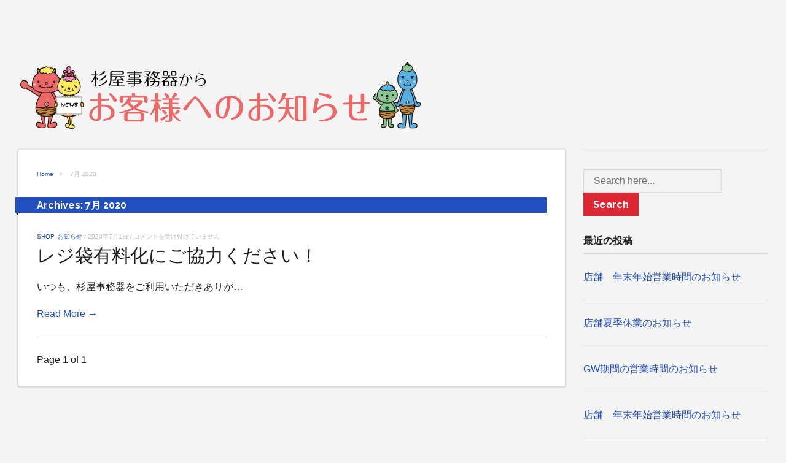

--- FILE ---
content_type: text/html; charset=UTF-8
request_url: http://sugiya.co.jp/news/?m=202007
body_size: 16990
content:
<!DOCTYPE html>
<html lang="ja">
<head>
	<meta charset="UTF-8">
	<meta name="viewport" content="width=device-width, initial-scale=1">
	<link rel="profile" href="http://gmpg.org/xfn/11">
	
	<title>2020年7月 &#8211; 杉屋事務器からのお知らせ</title>
<meta name='robots' content='max-image-preview:large' />
<link rel='dns-prefetch' href='//fonts.googleapis.com' />
<link rel='dns-prefetch' href='//s.w.org' />
<link rel="alternate" type="application/rss+xml" title="杉屋事務器からのお知らせ &raquo; フィード" href="http://sugiya.co.jp/news/?feed=rss2" />
<link rel="alternate" type="application/rss+xml" title="杉屋事務器からのお知らせ &raquo; コメントフィード" href="http://sugiya.co.jp/news/?feed=comments-rss2" />
		<script type="text/javascript">
			window._wpemojiSettings = {"baseUrl":"https:\/\/s.w.org\/images\/core\/emoji\/13.1.0\/72x72\/","ext":".png","svgUrl":"https:\/\/s.w.org\/images\/core\/emoji\/13.1.0\/svg\/","svgExt":".svg","source":{"concatemoji":"http:\/\/sugiya.co.jp\/news\/wp-includes\/js\/wp-emoji-release.min.js?ver=5.8.12"}};
			!function(e,a,t){var n,r,o,i=a.createElement("canvas"),p=i.getContext&&i.getContext("2d");function s(e,t){var a=String.fromCharCode;p.clearRect(0,0,i.width,i.height),p.fillText(a.apply(this,e),0,0);e=i.toDataURL();return p.clearRect(0,0,i.width,i.height),p.fillText(a.apply(this,t),0,0),e===i.toDataURL()}function c(e){var t=a.createElement("script");t.src=e,t.defer=t.type="text/javascript",a.getElementsByTagName("head")[0].appendChild(t)}for(o=Array("flag","emoji"),t.supports={everything:!0,everythingExceptFlag:!0},r=0;r<o.length;r++)t.supports[o[r]]=function(e){if(!p||!p.fillText)return!1;switch(p.textBaseline="top",p.font="600 32px Arial",e){case"flag":return s([127987,65039,8205,9895,65039],[127987,65039,8203,9895,65039])?!1:!s([55356,56826,55356,56819],[55356,56826,8203,55356,56819])&&!s([55356,57332,56128,56423,56128,56418,56128,56421,56128,56430,56128,56423,56128,56447],[55356,57332,8203,56128,56423,8203,56128,56418,8203,56128,56421,8203,56128,56430,8203,56128,56423,8203,56128,56447]);case"emoji":return!s([10084,65039,8205,55357,56613],[10084,65039,8203,55357,56613])}return!1}(o[r]),t.supports.everything=t.supports.everything&&t.supports[o[r]],"flag"!==o[r]&&(t.supports.everythingExceptFlag=t.supports.everythingExceptFlag&&t.supports[o[r]]);t.supports.everythingExceptFlag=t.supports.everythingExceptFlag&&!t.supports.flag,t.DOMReady=!1,t.readyCallback=function(){t.DOMReady=!0},t.supports.everything||(n=function(){t.readyCallback()},a.addEventListener?(a.addEventListener("DOMContentLoaded",n,!1),e.addEventListener("load",n,!1)):(e.attachEvent("onload",n),a.attachEvent("onreadystatechange",function(){"complete"===a.readyState&&t.readyCallback()})),(n=t.source||{}).concatemoji?c(n.concatemoji):n.wpemoji&&n.twemoji&&(c(n.twemoji),c(n.wpemoji)))}(window,document,window._wpemojiSettings);
		</script>
		<style type="text/css">
img.wp-smiley,
img.emoji {
	display: inline !important;
	border: none !important;
	box-shadow: none !important;
	height: 1em !important;
	width: 1em !important;
	margin: 0 .07em !important;
	vertical-align: -0.1em !important;
	background: none !important;
	padding: 0 !important;
}
</style>
	<link rel='stylesheet' id='sb_instagram_styles-css'  href='http://sugiya.co.jp/news/wp-content/plugins/instagram-feed/css/sbi-styles.min.css?ver=2.9.10' type='text/css' media='all' />
<link rel='stylesheet' id='wp-block-library-css'  href='http://sugiya.co.jp/news/wp-includes/css/dist/block-library/style.min.css?ver=5.8.12' type='text/css' media='all' />
<link rel='stylesheet' id='wp-pagenavi-css'  href='http://sugiya.co.jp/news/wp-content/plugins/wp-pagenavi/pagenavi-css.css?ver=2.70' type='text/css' media='all' />
<link rel='stylesheet' id='font-awesome-css'  href='http://sugiya.co.jp/news/wp-content/themes/upright/css/font-awesome.min.css?ver=4.6.3' type='text/css' media='all' />
<link rel='stylesheet' id='upright-style-css'  href='http://sugiya.co.jp/news/wp-content/themes/upright/style.css?ver=5.8.12' type='text/css' media='all' />
<style id='upright-style-inline-css' type='text/css'>

			/* Custom Fonts CSS */
			body, .no-heading-style, input[type=text], input[type=email], input[type=password], textarea {font-family : "Arial"; }h1, .h1, h2, .h2, h3, .h3, h4, .h4, h5, .h5, h6, .h6 {font-family : "Arial"; }
		

		/* Custom Colors CSS */
		.tabs ul.nav-tab li.tab-active a:before, #secondary .entry-title a:hover, .popular-posts article .home-thumb:hover:after { color: #2251bf ;}
.main-navigation, .main-navigation ul ul { background-color: #2251bf ;}
#primary a, #primary .entry-title a:hover { color: #2251bf ;}
#primary button, #primary input[type="button"], #primary input[type="reset"], #primary input[type="submit"] { background-color: #2251bf ;}
.layout-toggle a:before { color: #2251bf ;}
.section-title, #primary .section-title a, #reply-title, .section-title:after, #reply-title:after, #carousel-slider .flex-direction-nav a { background-color: #2251bf ;}

	
</style>
<link rel='stylesheet' id='google-font-Raleway-css'  href='https://fonts.googleapis.com/css?family=Raleway%3A100%2C200%2C300%2C400%2C500%2C600%2C700%2C800%2C900&#038;ver=5.8.12' type='text/css' media='all' />
<!--[if lt IE 9]>
<script type='text/javascript' src='http://sugiya.co.jp/news/wp-content/themes/upright/js/vendor/html5shiv.min.js?ver=20160722' id='html5shiv-js'></script>
<![endif]-->
<!--[if lt IE 9]>
<script type='text/javascript' src='http://sugiya.co.jp/news/wp-content/themes/upright/js/vendor/selectivizr.min.js?ver=20160722' id='selectivizr-js'></script>
<![endif]-->
<!--[if lt IE 9]>
<script type='text/javascript' src='http://sugiya.co.jp/news/wp-content/themes/upright/js/vendor/respond.min.js?ver=20160722' id='respond-js'></script>
<![endif]-->
<script type='text/javascript' src='http://sugiya.co.jp/news/wp-includes/js/jquery/jquery.min.js?ver=3.6.0' id='jquery-core-js'></script>
<script type='text/javascript' src='http://sugiya.co.jp/news/wp-includes/js/jquery/jquery-migrate.min.js?ver=3.3.2' id='jquery-migrate-js'></script>
<link rel="https://api.w.org/" href="http://sugiya.co.jp/news/index.php?rest_route=/" /><link rel="EditURI" type="application/rsd+xml" title="RSD" href="http://sugiya.co.jp/news/xmlrpc.php?rsd" />
<link rel="wlwmanifest" type="application/wlwmanifest+xml" href="http://sugiya.co.jp/news/wp-includes/wlwmanifest.xml" /> 
<meta name="generator" content="WordPress 5.8.12" />
		<style type="text/css" id="wp-custom-css">
			/*
ここに独自の CSS を追加することができます。

詳しくは上のヘルプアイコンをクリックしてください。
*/

.widget-area a {
	color:#2251bf;
}

h2.no-heading-style a {
	font-size:0.7em !important;
}

.logo {
	text-align:center;
}		</style>
		</head>

<body class="archive date wp-custom-logo right-sidebar hide-layout-toggle group-blog">
<div id="page" class="hfeed site">

	<header id="masthead" class="site-header sticky-nav" role="banner">
		
		
		<div class="logo boxed">
			
				                <a href="http://sugiya.co.jp/news/" class="custom-logo-link" rel="home" itemprop="url"><img src="http://sugiya.co.jp/images/news/newslogo.png" /></a>

					</div>

			</header>

	<div id="main" class="site-main boxed group">
	<div id="primary" class="content-area boxed">
		<div id="breadcrumbs"> <a href="http://sugiya.co.jp/news">Home</a> 7月 2020</div>		
		<h3 class="section-title"><span>
				Archives: <span>7月 2020</span>			</span></h3>

		
		<div id="content" class="site-content group one-column" role="main">

			
								
					
<article id="post-1236" class="boxed post-1236 post type-post status-publish format-standard hentry category-shop category-7">
		
	<header class="entry-header no-thumb">
		<div class="entry-meta">
			<a href="http://sugiya.co.jp/news/?cat=3" rel="category">SHOP</a>, <a href="http://sugiya.co.jp/news/?cat=7" rel="category">お知らせ</a> <span class="sep">/</span> <time class="entry-date" datetime="2020-07-01T16:23:42+09:00">2020年7月1日</time>			
			<span class="sep">/</span> <span
				class="comments-link"><span><span class="screen-reader-text">レジ袋有料化にご協力ください！ は</span>コメントを受け付けていません</span></span>
			
		</div><!-- .entry-meta -->
		<h2 class="entry-title"><a href="http://sugiya.co.jp/news/?p=1236"
		                           title="Permalink to レジ袋有料化にご協力ください！"
		                           rel="bookmark">レジ袋有料化にご協力ください！</a></h2>

	</header><!-- .entry-header -->

	<div class="entry-summary  no-thumb">
		<p>いつも、杉屋事務器をご利用いただきありが&#8230;</p>

		<p class="read-more"><a href="http://sugiya.co.jp/news/?p=1236"
		                        title="Permalink to レジ袋有料化にご協力ください！"
		                        rel="bookmark">Read More &rarr;</a></p>
	</div><!-- .entry-summary -->

</article>

				
				<nav class="page-navigation"><span class="page-of">Page 1 of 1</span></nav>
				<div class="layout-toggle group">
					<a class="layout-grid" href="#">Grid</a>
					<a class="layout-list" href="#">List</a>
				</div>
			
		</div>
	</div>

	<div id="secondary" class="widget-area" role="complementary">
		<aside id="search-2" class="widget widget_search"><form method="get" id="searchform" action="http://sugiya.co.jp/news/" role="search">
	<label for="s" class="assistive-text">Search</label>
	<input type="text" class="field" name="s" value="" id="s"
	       placeholder="Search here..."/>
	<input type="submit" class="submit" name="submit" id="searchsubmit"
	       value="Search"/>
</form>
</aside>
		<aside id="recent-posts-2" class="widget widget_recent_entries">
		<h3 class="widget-title">最近の投稿</h3>
		<ul>
											<li>
					<a href="http://sugiya.co.jp/news/?p=1434">店舗　年末年始営業時間のお知らせ</a>
									</li>
											<li>
					<a href="http://sugiya.co.jp/news/?p=1429">店舗夏季休業のお知らせ</a>
									</li>
											<li>
					<a href="http://sugiya.co.jp/news/?p=1416">GW期間の営業時間のお知らせ</a>
									</li>
											<li>
					<a href="http://sugiya.co.jp/news/?p=1409">店舗　年末年始営業時間のお知らせ</a>
									</li>
											<li>
					<a href="http://sugiya.co.jp/news/?p=1402">GW営業時間のご案内</a>
									</li>
					</ul>

		</aside><aside id="archives-2" class="widget widget_archive"><h3 class="widget-title">アーカイブ</h3>
			<ul>
					<li><a href='http://sugiya.co.jp/news/?m=202412'>2024年12月</a></li>
	<li><a href='http://sugiya.co.jp/news/?m=202408'>2024年8月</a></li>
	<li><a href='http://sugiya.co.jp/news/?m=202404'>2024年4月</a></li>
	<li><a href='http://sugiya.co.jp/news/?m=202312'>2023年12月</a></li>
	<li><a href='http://sugiya.co.jp/news/?m=202304'>2023年4月</a></li>
	<li><a href='http://sugiya.co.jp/news/?m=202212'>2022年12月</a></li>
	<li><a href='http://sugiya.co.jp/news/?m=202211'>2022年11月</a></li>
	<li><a href='http://sugiya.co.jp/news/?m=202210'>2022年10月</a></li>
	<li><a href='http://sugiya.co.jp/news/?m=202208'>2022年8月</a></li>
	<li><a href='http://sugiya.co.jp/news/?m=202204'>2022年4月</a></li>
	<li><a href='http://sugiya.co.jp/news/?m=202203'>2022年3月</a></li>
	<li><a href='http://sugiya.co.jp/news/?m=202112'>2021年12月</a></li>
	<li><a href='http://sugiya.co.jp/news/?m=202110'>2021年10月</a></li>
	<li><a href='http://sugiya.co.jp/news/?m=202109'>2021年9月</a></li>
	<li><a href='http://sugiya.co.jp/news/?m=202108'>2021年8月</a></li>
	<li><a href='http://sugiya.co.jp/news/?m=202105'>2021年5月</a></li>
	<li><a href='http://sugiya.co.jp/news/?m=202104'>2021年4月</a></li>
	<li><a href='http://sugiya.co.jp/news/?m=202102'>2021年2月</a></li>
	<li><a href='http://sugiya.co.jp/news/?m=202012'>2020年12月</a></li>
	<li><a href='http://sugiya.co.jp/news/?m=202010'>2020年10月</a></li>
	<li><a href='http://sugiya.co.jp/news/?m=202008'>2020年8月</a></li>
	<li><a href='http://sugiya.co.jp/news/?m=202007'>2020年7月</a></li>
	<li><a href='http://sugiya.co.jp/news/?m=202006'>2020年6月</a></li>
	<li><a href='http://sugiya.co.jp/news/?m=202005'>2020年5月</a></li>
	<li><a href='http://sugiya.co.jp/news/?m=202004'>2020年4月</a></li>
	<li><a href='http://sugiya.co.jp/news/?m=202002'>2020年2月</a></li>
	<li><a href='http://sugiya.co.jp/news/?m=202001'>2020年1月</a></li>
	<li><a href='http://sugiya.co.jp/news/?m=201912'>2019年12月</a></li>
	<li><a href='http://sugiya.co.jp/news/?m=201911'>2019年11月</a></li>
	<li><a href='http://sugiya.co.jp/news/?m=201910'>2019年10月</a></li>
	<li><a href='http://sugiya.co.jp/news/?m=201909'>2019年9月</a></li>
	<li><a href='http://sugiya.co.jp/news/?m=201908'>2019年8月</a></li>
	<li><a href='http://sugiya.co.jp/news/?m=201907'>2019年7月</a></li>
	<li><a href='http://sugiya.co.jp/news/?m=201903'>2019年3月</a></li>
	<li><a href='http://sugiya.co.jp/news/?m=201902'>2019年2月</a></li>
	<li><a href='http://sugiya.co.jp/news/?m=201901'>2019年1月</a></li>
	<li><a href='http://sugiya.co.jp/news/?m=201812'>2018年12月</a></li>
	<li><a href='http://sugiya.co.jp/news/?m=201811'>2018年11月</a></li>
	<li><a href='http://sugiya.co.jp/news/?m=201810'>2018年10月</a></li>
	<li><a href='http://sugiya.co.jp/news/?m=201809'>2018年9月</a></li>
	<li><a href='http://sugiya.co.jp/news/?m=201808'>2018年8月</a></li>
	<li><a href='http://sugiya.co.jp/news/?m=201807'>2018年7月</a></li>
	<li><a href='http://sugiya.co.jp/news/?m=201806'>2018年6月</a></li>
	<li><a href='http://sugiya.co.jp/news/?m=201804'>2018年4月</a></li>
	<li><a href='http://sugiya.co.jp/news/?m=201803'>2018年3月</a></li>
	<li><a href='http://sugiya.co.jp/news/?m=201802'>2018年2月</a></li>
	<li><a href='http://sugiya.co.jp/news/?m=201801'>2018年1月</a></li>
	<li><a href='http://sugiya.co.jp/news/?m=201712'>2017年12月</a></li>
	<li><a href='http://sugiya.co.jp/news/?m=201711'>2017年11月</a></li>
	<li><a href='http://sugiya.co.jp/news/?m=201710'>2017年10月</a></li>
	<li><a href='http://sugiya.co.jp/news/?m=201709'>2017年9月</a></li>
	<li><a href='http://sugiya.co.jp/news/?m=201708'>2017年8月</a></li>
	<li><a href='http://sugiya.co.jp/news/?m=201707'>2017年7月</a></li>
	<li><a href='http://sugiya.co.jp/news/?m=201706'>2017年6月</a></li>
	<li><a href='http://sugiya.co.jp/news/?m=201705'>2017年5月</a></li>
			</ul>

			</aside><aside id="categories-2" class="widget widget_categories"><h3 class="widget-title">カテゴリー</h3>
			<ul>
					<li class="cat-item cat-item-3"><a href="http://sugiya.co.jp/news/?cat=3">SHOP</a>
</li>
	<li class="cat-item cat-item-7"><a href="http://sugiya.co.jp/news/?cat=7">お知らせ</a>
</li>
	<li class="cat-item cat-item-4"><a href="http://sugiya.co.jp/news/?cat=4">外商部</a>
</li>
	<li class="cat-item cat-item-5"><a href="http://sugiya.co.jp/news/?cat=5">新商品</a>
</li>
	<li class="cat-item cat-item-1"><a href="http://sugiya.co.jp/news/?cat=1">未分類</a>
</li>
			</ul>

			</aside>	</div>

</div><!-- #main .site-main -->

<footer id="colophon" class="site-footer" role="contentinfo">
	<div class="site-info">
		
		<span class="footer-credit">
							&copy; 杉屋事務器からのお知らせ is powered by <a href="https://wordpress.org/" rel="nofollow" title="WordPress">WordPress</a> &amp; <a href="https://fancythemes.com/" rel="nofollow" title="FancyThemes">FancyThemes</a>.					</span>
	</div>
</footer>

</div><!-- #page .hfeed .site -->

<!-- Instagram Feed JS -->
<script type="text/javascript">
var sbiajaxurl = "http://sugiya.co.jp/news/wp-admin/admin-ajax.php";
</script>
<script type='text/javascript' src='http://sugiya.co.jp/news/wp-content/themes/upright/js/vendor/jquery.fitvids.min.js?ver=1.1' id='jquery-fitvids-js'></script>
<script type='text/javascript' src='http://sugiya.co.jp/news/wp-content/themes/upright/js/vendor/jquery.flexslider.min.js?ver=2.6.1' id='jquery-flexslider-js'></script>
<script type='text/javascript' src='http://sugiya.co.jp/news/wp-content/themes/upright/js/small-menu.js?ver=1.11' id='upright-menu-js'></script>
<script type='text/javascript' src='http://sugiya.co.jp/news/wp-includes/js/imagesloaded.min.js?ver=4.1.4' id='imagesloaded-js'></script>
<script type='text/javascript' id='upright-script-js-extra'>
/* <![CDATA[ */
var _uprightJS = {"featured":{"slideshow":false,"slideshowSpeed":5000},"carousel":{"slideshow":false,"slideshowSpeed":5000}};
/* ]]> */
</script>
<script type='text/javascript' src='http://sugiya.co.jp/news/wp-content/themes/upright/js/script.js?ver=1.11' id='upright-script-js'></script>
<script type='text/javascript' src='http://sugiya.co.jp/news/wp-includes/js/wp-embed.min.js?ver=5.8.12' id='wp-embed-js'></script>

</body>
</html>

--- FILE ---
content_type: text/css
request_url: http://sugiya.co.jp/news/wp-content/themes/upright/style.css?ver=5.8.12
body_size: 42695
content:
/*
Theme Name: Upright
Theme URI: https://fancythemes.com/themes/upright/
Author: FancyThemes
Author URI: https://www.fancythemes.com/
Tags: blog, custom-background, custom-colors, custom-logo, custom-menu, editor-style, featured-images, post-formats, theme-options, threaded-comments, translation-ready, two-columns
Description: Upright is a WordPress theme perfect for news sites, magazines, blogging, business site, lifestyle blog, food, design, art, personal, photography, and any other type of create of website. The theme is neatly designed, well coded, and more importantly responsive. The theme works smoothly with most popular plugins such as Yoast SEO, CF7, Gravity Forms, and more.
License: GPLv2 or later
License URI: http://www.gnu.org/licenses/gpl-2.0.html
Version: 1.12
Text Domain: upright
*/

/* =Reset
-------------------------------------------------------------- */

html, body, div, span, applet, object, iframe,
h1, h2, h3, h4, h5, h6, p, blockquote, pre,
a, abbr, acronym, address, big, cite, code,
del, dfn, em, font, ins, kbd, q, s, samp,
small, strike, strong, sub, sup, tt, var,
dl, dt, dd, ol, ul, li,
fieldset, form, label, legend,
table, caption, tbody, tfoot, thead, tr, th, td {
	border: 0;
	font-family: inherit;
	font-size: 100%;
	font-style: inherit;
	font-weight: inherit;
	margin: 0;
	outline: 0;
	padding: 0;
	vertical-align: baseline;
}
html {
	font-size: 62.5%; /* Corrects text resizing oddly in IE6/7 when body font-size is set using em units http://clagnut.com/blog/348/#c790 */
	overflow-y: scroll; /* Keeps page centred in all browsers regardless of content height */
	-webkit-text-size-adjust: 100%; /* Prevents iOS text size adjust after orientation change, without disabling user zoom */
	-ms-text-size-adjust: 100%; /* www.456bereastreet.com/archive/201012/controlling_text_size_in_safari_for_ios_without_disabling_user_zoom/ */
}
body {
	background: #f4f4f4;
    word-wrap: break-word;
}
article,
aside,
details,
figcaption,
figure,
footer,
header,
hgroup,
nav,
section {
	display: block;
}
ol, ul {
	list-style: none;
}
table { /* tables still need 'cellspacing="0"' in the markup */
	border-collapse: separate;
	border-spacing: 0;
}
caption, th, td {
	font-weight: normal;
	text-align: left;
}
blockquote:before, blockquote:after,
q:before, q:after {
	content: "";
}
blockquote, q {
	quotes: "" "";
}
a:focus {
	outline: thin dotted;
}
a:hover,
a:active { /* Improves readability when focused and also mouse hovered in all browsers people.opera.com/patrickl/experiments/keyboard/test */
	outline: 0;
}
a img {
	border: 0;
}


/* Text meant only for screen readers. */
.screen-reader-text {
	clip: rect(1px, 1px, 1px, 1px);
	position: absolute !important;
	height: 1px;
	width: 1px;
	overflow: hidden;
}

.screen-reader-text:focus {
	background-color: #f1f1f1;
	border-radius: 3px;
	box-shadow: 0 0 2px 2px rgba(0, 0, 0, 0.6);
	clip: auto !important;
	color: #21759b;
	display: block;
	font-size: 14px;
	font-size: 0.875rem;
	font-weight: bold;
	height: auto;
	left: 5px;
	line-height: normal;
	padding: 15px 23px 14px;
	text-decoration: none;
	top: 5px;
	width: auto;
	z-index: 100000; /* Above WP toolbar. */
}


/* =Global
----------------------------------------------- */

body,
button,
input,
select,
textarea {
	color: #222;
	font-family:'Raleway', Arial, Helvetica, sans-serif;
	font-size: 16px;
	line-height: 1.5;
}

/* Headings */
h1,h2,h3,h4,h5,h6, .h1,.h2,.h3,.h4,.h5,.h6 {
	font-family:'Nixie One', Georgia, "Times New Roman", Times, serif;
	clear: both;
}
h1, .h1 {
	font-size: 1.875em;
	line-height: 1.267em;
	text-shadow: none;
	margin-bottom:0.667em;
}

h2, .h2, h3, .h3 {
	font-size:1.250em;
	line-height: 1.4em;
	text-shadow: none;
	margin-bottom: 1em;
}
h4, .h4 {
	margin-bottom:1.250em;
}
h5, .h5{
	font-size:0.750em;
	margin-bottom:1.667em;
}
h6, .h6{
	font-size:0.625em;
	margin-bottom:2em;
}
.custom-logo-link{
	font-family:'Raleway', Arial, Helvetica, sans-serif;
	font-weight:normal;
	font-size:1em;
	line-height:1.5;
	margin-bottom:0;
}
hr {
	background-color: #ccc;
	border: 0;
	height: 1px;
	margin-bottom: 1.5em;
}

/* Text elements */
p {
	margin-bottom: 1.250em;
}
ul, ol {
	margin: 0 0 1.25em 1.25em;
}
ul {
	list-style: disc;
}
ol {
	list-style: decimal;
}
ul ul, ol ol, ul ol, ol ul {
	margin-bottom: 0;
	margin-left: 1.5em;
}
dt {
	font-weight: bold;
}
dd {
	margin: 0 1.5em 1.5em;
}
b, strong {
	font-weight: bold;
}
dfn, cite, em, i {
	font-style: italic;
}
blockquote {
	padding: 0 1.25em;
	border-left:#ddd 2px solid;
}
address {
	margin: 0 0 1.5em;
}
pre {
	border:#ddd 1px solid;
	font-family: "Courier 10 Pitch", Courier, monospace;
	font-size: 15px;
	font-size: 1.5rem;
	line-height: 1.6;
	margin-bottom: 1.6em;
	padding: 1.6em;
	overflow: auto;
	max-width: 100%;
}
code, kbd, tt, var {
	font: 15px Monaco, Consolas, "Andale Mono", "DejaVu Sans Mono", monospace;
}
abbr, acronym {
	border-bottom: 1px dotted #666;
	cursor: help;
}
mark, ins {
	background: #fff9c0;
	text-decoration: none;
}
sup,
sub {
	font-size: 75%;
	height: 0;
	line-height: 0;
	position: relative;
	vertical-align: baseline;
}
sup {
	bottom: 1ex;
}
sub {
	top: .5ex;
}
small {
	font-size: 75%;
}
big {
	font-size: 125%;
}
figure {
	margin: 0;
}
table {
	margin: 0 0 1.5em;
	width: 100%;
}
th {
	font-weight: bold;
}
button,
input,
select,
textarea {
	font-size: 100%; /* Corrects font size not being inherited in all browsers */
	margin: 0; /* Addresses margins set differently in IE6/7, F3/4, S5, Chrome */
	vertical-align: baseline; /* Improves appearance and consistency in all browsers */
	*vertical-align: middle; /* Improves appearance and consistency in all browsers */
}
button,
input {
	line-height: normal; /* Addresses FF3/4 setting line-height using !important in the UA stylesheet */
	*overflow: visible;  /* Corrects inner spacing displayed oddly in IE6/7 */
}
button,
html input[type="button"],
input[type="reset"],
input[type="submit"] {
	background: #dc2834;
	color:#fff;
	font-weight:bold;
	padding: 0.6em 1em;
	border:none;
}
button:hover,
html input[type="button"]:hover,
input[type="reset"]:hover,
input[type="submit"]:hover {
	background-color:#222;
}
button:focus,
html input[type="button"]:focus,
input[type="reset"]:focus,
input[type="submit"]:focus,
button:active,
html input[type="button"]:active,
input[type="reset"]:active,
input[type="submit"]:active {
	border-color: #aaa #bbb #bbb #bbb;
	-webkit-box-shadow: inset 0 -1px 0 rgba(255,255,255,0.5), inset 0 2px 5px rgba(0,0,0,0.15);
	-moz-box-shadow: inset 0 -1px 0 rgba(255,255,255,0.5), inset 0 2px 5px rgba(0,0,0,0.15);
	box-shadow: inset 0 -1px 0 rgba(255,255,255,0.5), inset 0 2px 5px rgba(0,0,0,0.15);
}
input[type="checkbox"],
input[type="radio"] {
	box-sizing: border-box; /* Addresses box sizing set to content-box in IE8/9 */
	padding: 0; /* Addresses excess padding in IE8/9 */
}
input[type="search"] {
	-webkit-appearance: textfield; /* Addresses appearance set to searchfield in S5, Chrome */
	-moz-box-sizing: content-box;
	-webkit-box-sizing: content-box; /* Addresses box sizing set to border-box in S5, Chrome (include -moz to future-proof) */
	box-sizing: content-box;
}
input[type="search"]::-webkit-search-decoration { /* Corrects inner padding displayed oddly in S5, Chrome on OSX */
	-webkit-appearance: none;
}
button::-moz-focus-inner,
input::-moz-focus-inner { /* Corrects inner padding and border displayed oddly in FF3/4 www.sitepen.com/blog/2008/05/14/the-devils-in-the-details-fixing-dojos-toolbar-buttons/ */
	border: 0;
	padding: 0;
}
input[type=text],
input[type=email],
input[type=password],
textarea {
	background:none;
	color: #666;
	border: 1px solid #ddd;
	padding:0.6em 1em;
	-webkit-box-sizing: border-box;
	-moz-box-sizing: border-box;
	box-sizing: border-box;
	moz-box-shadow: 0 2px 2px -1px rgba(0, 0, 0, .2) inset;
	webkit-box-shadow: 0 2px 2px -1px rgba(0, 0, 0, .2) inset;
	box-shadow: 0 2px 3px -1px rgba(0, 0, 0, .2) inset;
}
input[type=text]:focus,
input[type=email]:focus,
input[type=password]:focus,
textarea:focus {
	color: #111;
}
textarea {
	overflow: auto; /* Removes default vertical scrollbar in IE6/7/8/9 */
	vertical-align: top; /* Improves readability and alignment in all browsers */
}

/* Links */
a {
	color: #dc2834;
	text-decoration:none;
}
a:hover,
a:focus,
a:active {
	text-decoration:underline;
}
/* Alignment */
.alignleft {
	display: inline;
	float: left;
	margin-right: 30px;
	margin-bottom:15px;
}
.alignright {
	display: inline;
	float: right;
	margin-left: 30px;
	margin-bottom:15px;
}
.aligncenter {
	clear: both;
	display: block;
	margin: 0 auto;
}

/* Text meant only for screen readers */
.assistive-text {
	clip: rect(1px 1px 1px 1px); /* IE6, IE7 */
	clip: rect(1px, 1px, 1px, 1px);
	position: absolute !important;
}

/* =Icon Classes
----------------------------------------------- */
[class^="inline-icon-"] {
	padding-left: 20px;
	position:relative;
	display:inline-block;
}
[class^="inline-icon-"]:before {
	position:absolute;
	top: 4px;
	left: 0;
    font-family: 'FontAwesome';
	font-size: 16px;
	line-height: 16px;
	text-indent: 0;
}
.inline-icon-tag:before{ content: "\f02b"; }
.inline-icon-user:before{ content: "\f007"; }
.inline-icon-clock:before{ content: "\f017"; }
.inline-icon-comment:before{ content: "\f075"; }
.inline-icon-ribbon:before{ content: "\f07c"; }
.inline-icon-list:before{  content: "\f0c9"; }
.inline-icon-pencil:before{ content: "\f040"; }

.icon-tag a:before{ content: "\f02b"; }
.icon-user a:before{ content: "\f007"; }
.icon-clock a:before{ content: "\f017"; }
.icon-comment a:before{ content: "\f075"; }
.icon-ribbon a:before{ content: "\f07c"; }
.icon-list a:before{  content: "\f0c9"; }
.icon-pencil a:before{ content: "\f040"; }

.hidden-text-icon{
    text-indent:-9999px;
}


.menu [class^="icon-"] a{
	display:block;
	speak: none;
	position:relative;
	padding-right:40px;
	text-align:left;
}
.menu [class^="icon-"] a:before{
	font-family: 'FontAwesome';
	font-size:38px;
	font-weight: normal;
	position:absolute;
	right: 0;
	top:-22px;
}
.main-navigation ul [class^="icon-"] a:before{
	top:2px;
}
.secondary-navigation ul [class^="icon-"] a:before{
	top:0;
	font-size:50px;
}
.site-navigation ul ul [class^="icon-"] a:before{
	top:-10px;
	font-size:38px;
}
.widget_nav_menu [class^="icon-"] a:before{
	color:#aaa;
}


/* =Common Classes
----------------------------------------------- */

/* Clearfix */
.group:after {
	content: "";
	display: table;
	clear: both;
}

/* Class for border box, make the padding don't add to width */
.boxed{
	-webkit-box-sizing: border-box;
	-moz-box-sizing: border-box;
	box-sizing: border-box;
}

.hide{
	display:none;
}

/* =Main element positioning
----------------------------------------------- */
#masthead .logo,
.main-navigation > div > ul,
.secondary-navigation > div > ul,
#main{
	margin:0 30px;
	min-width:260px;
}

#main{
	margin-bottom:30px;
}
#primary{
	padding:30px;
	margin-left:-30px;
	margin-right:-30px;
	background:#fff;
}
#secondary{
	padding:30px 0 0;
	border-top:#ddd 1px solid;
}

/* =Header
----------------------------------------------- */
#masthead{
}

/* =Logo
----------------------------------------------- */
#masthead .logo{
	margin:30px;
	text-align:center;
}
#masthead .logo a{
	display:block;
}
#masthead .logo a img, #sidebar-top a img{
	margin-bottom:-6px;
}
#masthead .logo img{
	max-width:100%;
	height:auto;
}
#masthead .site-title{
	margin-bottom:0;
}
#sidebar-top{
	width:100%;
	text-align:center;
	padding-left:30px;
	padding-right:30px;
	margin:30px 0;
}
/* =Menu
----------------------------------------------- */

.site-navigation ul {
	list-style: none;
	margin: 0;
	padding-left: 0;
}
.site-navigation li {
	position: relative;
}
.site-navigation div > ul > li ul {
	text-transform:none;
	width: 255px;
	position: absolute;
	top:5px;
	display: none;
	z-index: 8999;
	-moz-border-radius:0;
	-webkit-border-radius:0;
	border-radius:0;
	-webkit-box-shadow: 0 3px 3px -1px rgba(0, 0, 0, .2);
	-moz-box-shadow: 0 3px 3px -1px rgba(0, 0, 0, .2);
	box-shadow: 0 3px 3px -1px rgba(0, 0, 0, .2);
}

.main-navigation {
	background-color:#dc2834;
	width:100%;
	position:relative;
	-webkit-box-shadow: 0 1px 3px 1px rgba(0, 0, 0, .2);
	-moz-box-shadow: 0 1px 3px 1px rgba(0, 0, 0, .2);
	box-shadow: 0 1px 3px 1px rgba(0, 0, 0, .2);
}
.main-navigation > div > ul{
	border-left:#ff9397 1px solid;
	border-right:#ff9397 1px solid;
	padding-left:15px;
}
.main-navigation ul ul{
	background-color:#dc2834;
}
.main-navigation a {
	color:#fff;
	display: block;
	text-decoration: none;
}
.main-navigation a:hover, .main-navigation .current-menu-item a{
	color:#ff9397;
}

/* Sticky menu */
.sticky-nav .main-navigation{
	margin:0;
	position:fixed;
	top:0;
	left:0;
	right:0;
	z-index:100;
}
.sticky-nav .main-navigation .menu > ul > li > a{
	padding-top:10px;
}

.sticky-nav{
	padding-top:70px;
}
.admin-bar .sticky-nav .main-navigation{
	top:28px;
}
.admin-bar .sticky-nav{

}

/* Secondary menu */
.secondary-navigation{
	font-weight:bold;
	border-top:#ddd 1px double;
	margin-bottom:30px;
	clear:both;
}
.secondary-navigation > div{
	border-top:#ddd 1px double;
	margin-top:3px;
	padding-top:30px;
}
.secondary-navigation a{
	color:#222;
	text-decoration:none;
}
.secondary-navigation a:hover, .secondary-navigation .current-menu-item > a{
	color:#aaa;
}
.secondary-navigation ul{
	text-align:center;
}
.secondary-navigation ul li{
	display:inline;
}
.secondary-navigation ul li:after{
	content:"/";
	font-weight:normal;
	color:#aaa;
	margin:0 15px;
}
.secondary-navigation ul li:last-child:after{
	display:none;
}

/* Small menu */
.main-small-navigation ul li{
	width:100%;
	float:none;
	padding-left:0;
	margin-left:15px;
}
.main-small-navigation ul li a{
	padding:22px 0;
	border-top:#ff9397 1px solid;
	margin-right:15px;
}

/* Header search form */
.main-navigation #searchform{
	position:absolute;
	right:30px;
	top:0;
	border-left:#ff9397 1px solid;
	border-right:#ff9397 1px solid;
	overflow:hidden;
}
.main-navigation #searchform #s{
	color:#fff;
	width:68px;
	background:none;
	opacity:0;
	border:none;
	padding:24px 0;
	-webkit-box-sizing: border-box;
	-moz-box-sizing: border-box;
	box-sizing: border-box;
	position:relative;
	transition-property: width, opacity;
	transition-duration: .3s, .3s;
	z-index:4;
}
.main-navigation #searchform #s:hover{
	cursor:pointer;
}
.main-navigation #searchform #s:focus{
	width:190px;
	opacity:1;
	cursor:text;
	padding-left:30px;
	padding-right:60px;
}
.main-navigation #searchform #searchsubmit{
	position:absolute;
	right:0;
	top:10px;
	width:30px;
	opacity:0;
	z-index:10;
	display:none;
}
.main-navigation #searchform:after{
	display:block;
    content: "\f002";
    font-family: 'FontAwesome';
	font-size: 16px;
    right: 28px;
    position: absolute;
    top: 50%;
    -webkit-transform: translateY(-50%);
    -moz-transform: translateY(-50%);
    -ms-transform: translateY(-50%);
    -o-transform: translateY(-50%);
    transform: translateY(-50%);
	color:#fff;
	z-index:0;
}


.menu-toggle{
	padding-left:30px;
	padding-right:30px;
}
.menu-toggle a {
	cursor: pointer;
	position:relative;
	padding:22px 30px;
	outline:none;
	border-left:#ff9397 1px solid;
}
.menu-toggle a span:nth-child(2){
	display:none;
}


.main-small-navigation .menu {
	display: none;
}


/* =Content
----------------------------------------------- */
#content{
	position:relative;
}
.sticky {
}
.hentry:before{
	content:"";
	display:block;
	height:1px;
	border-top:#ddd 1px solid;
	margin-bottom:30px;
}
.hentry:nth-child(1):before{
	border-top:none;
	margin-bottom:0;
}
.one-column .hentry{
	clear: left;
	width:100%;
	position:relative;
}
.hentry .home-thumb{
	margin-bottom:20px;
	display:block;
}
#primary .entry-title a, #secondary .entry-title a, .popular-posts article .home-thumb:after{
	color:#222;
}
#primary .entry-title a:hover, #secondary .entry-title a:hover, .popular-posts article .home-thumb:hover:after{
	color:#dc2834;
}
.entry-meta {
	font-size:0.625em;
	margin-bottom: 0.5em;
	color:#aaa;
	clear: both;
}
.entry-meta a[rel^="category"]{
	text-transform:uppercase;
}
.entry-meta .comments-link a{
	color:#aaa;
}
#primary .entry-meta, #primary .entry-meta .comments-link a, #primary .entry-meta-single, .hentry footer .inline-icon-user, #primary .post-tags{
	color:#bbb;
}
.entry-meta-single{
	font-size:1em;
	margin-bottom:5px;
}
.entry-meta-single > span{
	margin-right:30px;
}
.single .hentry .home-thumb{
	margin-bottom:24px;
}
.single .post > footer{
	padding:30px 0 30px 90px;
	border-top:#ddd 1px solid;
}
.single .post > footer .author-avatar{
	width:60px;
	height:60px;
	margin-left:-90px;
	margin-top: 5px;
}
.single .post > footer .author-description{
	margin-bottom:0;
}
.single .post .related-box ul{
	margin:-30px 0 0;
	padding:0;
}
.single .post .related-box ul h2{
	margin-bottom:0;
}
.single .post .related-box ul li{
	list-style:none;
	border-bottom:#ddd 1px solid;
	padding:25px 0;
}
.single .post .related-box ul li:last-child{
	border-bottom:none;
}
.single .post p img{
	margin-top:5px;
}
.byline {
	display: none;
}
.single .byline,
.group-blog .byline {
	display: inline;
}
.entry-content,
.entry-summary {
	margin: 0;
}
.page-links {
	clear: both;
	margin: 0 0 1.5em;
}

.layout-toggle{
	position:absolute;
	top:-56px;
	right:0;
}
.layout-toggle a{
	float:left;
	display:block;
	position:relative;
	height:26px;
	width:26px;
	text-indent:-9999px;
	outline:none;
}
.layout-toggle .layout-grid{
	border-right:#fff 1px solid;
}
.layout-toggle a:before{
    font-family: 'FontAwesome';
	font-size: 16px;
	position:absolute;
	display:block;
	top: 2px;
	left: 6px;
	text-indent:0;
	color:#fff;
}
.layout-toggle .layout-grid:before{
    content: "\f009";
}
.layout-toggle .layout-list:before{
    content: "\f0c9";
}
.two-column .layout-grid, .one-column .layout-list{
	cursor:pointer;
}
.hide-layout-toggle .layout-toggle{
	display:none;
}
.section-title, #reply-title{
	font-family:'Raleway', Arial, Helvetica, sans-serif;
	font-size:1em;
	color:#fff;
	font-weight:bold;
	background-color:#dc2834;
	margin-left:-35px;
	padding-left:35px;
	padding:2px 0 1px 35px;
	margin-bottom:30px;
	position:relative;
}
.section-title a{
	color:#fff;
}
.section-title:before, #reply-title:before{
	content:"";
	display:block;
	width: 0;
	height: 0;
	border-top: 5px solid transparent;
	border-bottom: 5px solid transparent;
	border-right: 5px solid #000;
	position:absolute;
	left:0;
	bottom:-5px;
}
.section-title:after, #reply-title:after{
	content:"";
	position:absolute;
	display:block;
	width:5px;
	height:5px;
	background:#dc2834;
	bottom:0;
	left:0;
	z-index:1;
}
#breadcrumbs{
	font-size:0.625em;
	padding-bottom:30px;
	margin-bottom:30px;
	color:#bbb;
	border-bottom:#eee 1px solid;
}
#breadcrumbs a{
	margin-right:10px;
}
#breadcrumbs a:after{
    content: "\f105";
	margin-left:10px;
    font-family: 'FontAwesome';
	font-size:12px;
	color:#bbb;
	text-decoration:none;
}
.archive #breadcrumbs{
	margin-bottom:0;
	border-bottom:none;
}
/* =Featured Slider
----------------------------------------------- */
/* FlexSlider Necessary Styles
*********************************/
.flexslider {margin: 0; padding: 0;}
.flexslider .slides > li {display: none; -webkit-backface-visibility: hidden; list-style:none; margin:0; } /* Hide the slides before the JS is loaded. Avoids image jumping */
.flexslider .slides > li:before{ display:none; }
.flexslider .slides img {width: 100%; display: block; height:auto; }
.flex-pauseplay span {text-transform: capitalize;}

/* Clearfix for the .slides element */
.slides:after {content: "."; display: block; clear: both; visibility: hidden; line-height: 0; height: 0;}
html[xmlns] .slides {display: block;}
* html .slides {height: 1%;}

/* No JavaScript Fallback */
/* If you are not using another script, such as Modernizr, make sure you
 * include js that eliminates this class on page load */
.no-js .slides > li:first-child {display: block;}

.flexslider { position: relative;  }
.flex-viewport {max-height: 2000px; -webkit-transition: all 1s ease; -moz-transition: all 1s ease; transition: all 1s ease;}
.loading .flex-viewport {max-height: 300px;}
.flexslider .slides {zoom: 1;}

.carousel li {margin-right: 5px}
.flexslider li:before{ display:none !important; }

/* Control Nav */
.flex-control-nav { position: absolute; bottom: 0; text-align: center; right:50px;}
.flex-control-nav li {margin: 0 6px; display: inline-block; zoom: 1; *display: inline; margin:0 0 0 12px;}
.flex-control-nav li:before{display:none;}
.flex-control-paging li a {width: 7px; height: 7px; display: block; background: rgba(0,0,0,0.5); background: #ddd; cursor: pointer; text-indent: -9999px; -webkit-border-radius: 20px; -moz-border-radius: 20px; -o-border-radius: 20px; border-radius: 20px; box-shadow: inset 0 0 3px rgba(0,0,0,0.3);}
.flex-control-paging li a:hover { background: #333; background: rgba(0,0,0,0.7); }
.flex-control-paging li a.flex-active { background: #000; background: rgba(0,0,0,0.9); cursor: default; }

.flex-control-thumbs {margin: 5px 0 0; position: static; overflow: hidden;}
.flex-control-thumbs li {width: 25%; float: left; margin: 0;}
.flex-control-thumbs li { display:none; }
.flex-control-thumbs img {width: 100%; display: block; opacity: .7; cursor: pointer;}
.flex-control-thumbs img:hover {opacity: 1;}
.flex-control-thumbs .flex-active {opacity: 1; cursor: default;}

/* Direction Nav */
#featured-slider .flex-direction-nav {
	*height: 0;
	bottom: 20px;
	left: 30px;
	position:absolute;
	width:100%;
    z-index: 100;
}
#featured-slider .flex-direction-nav a {
	margin: 0;
	display: block;
	cursor: pointer;
	width: 24px;
	height: 30px;
	text-indent: -9999px;
	float:left;
	position:relative;
	margin-right:15px;
	outline:none;
}
#featured-slider .flex-direction-nav a:before {
    font-family: 'FontAwesome';
	font-size:22px;
	position:absolute;
	display:block;
	top:0;
	left: 0;
	text-indent:0;
}
#featured-slider .flex-direction-nav .flex-next:before {
    content: "\f054";
}
#featured-slider .flex-direction-nav .flex-prev:before {
    content: "\f053";
}
.flex-direction-nav .flex-disabled {
	opacity: .3!important;
	filter:alpha(opacity=30);
	cursor: default;
}

#featured-slider{
	margin-top:0;
	margin-bottom:30px;
	padding-top:0;
	border-top:none;
}
#featured-slider .flex-direction-nav a{
	background-color: transparent;
}
#featured-slider .galery-slide-desc{
	margin-left:30px;
}
#featured-slider ul{
	margin:0;
	padding:0;
}
#featured-slider ul li{
	list-style:none;
}
#featured-slider li.post{
	padding-top:0;
}
#featured-slider li .featured-thumb{
	position:relative;
	display:block;
	width:100%;
	background:#000;
}
#featured-slider li .featured-thumb img{
	width:100%;
	max-width:100%;
	height:auto;
	opacity:0.8;
}
#featured-slider li article header .category-meta{
	color:#ff5a3f;
}
#main #featured-slider header{
	position:absolute;
	top:30px;
	left:30px;
	width:90%;
}
#main #featured-slider .entry-meta, #main #featured-slider a{
	color:#fff;
}

#carousel-slider{
	margin-bottom:30px;
	margin-right:-30px;
}
#carousel-slider .section-title{
	margin-right:30px;
}
#carousel-slider .flex-viewport{
	margin-right:30px;
}
#carousel-slider ul{
	margin:0;
	padding:0;
}
#carousel-slider ul li{
	padding-right:30px;
}
#carousel-slider ul li .featured-thumb{
	margin-bottom:20px;
	display:block;
}
#carousel-slider ul li img{
	width:100%;
	max-width:100%;
	height:auto;
}
#carousel-slider ul li .h3{
	margin-bottom:0;
}
/* Direction Nav */
#carousel-slider .flex-direction-nav {
	*height: 0;
	top:0;
	right:30px;
	position:absolute;
	width:100%;
	width:54px;
}
#carousel-slider .flex-direction-nav li{
	float:left;
	list-style:none;
	padding-right:0;
	margin-right:0;
}
#carousel-slider .flex-direction-nav a {
	margin: 0;
	display: block;
	cursor: pointer;
	color:#fff;
	width:26px;
	height:25px;
	text-indent: -9999px;
	float:left;
	position:relative;
	outline:none;
	border-right:#fff 1px solid;
}
#carousel-slider .flex-direction-nav .flex-next{
	border-right:none;
}
#carousel-slider .flex-direction-nav a:before {
    display: block;
    font-family: "FontAwesome";
    font-size: 16px;
    left: 10px;
    position: absolute;
    text-indent: 0;
    top: 0;
}
#carousel-slider .flex-direction-nav .flex-next:before {
    content: "\f105";
}
#carousel-slider .flex-direction-nav .flex-prev:before {
    content: "\f104";
}

/* =Asides
----------------------------------------------- */

.blog .format-aside .entry-title,
.archive .format-aside .entry-title {
	display: none;
}


/* =Media
----------------------------------------------- */

.site-header img,
.entry-content img,
.hentry img,
.comment-content img,
.widget img {
	max-width: 100%; /* Fluid images for posts, comments, and widgets */
}
.site-header img,
.entry-content img,
.hentry img,
.comment-content img[height],
img[class*="align"],
img[class*="wp-image-"] {
	height: auto; /* Make sure images with WordPress-added height and width attributes are scaled correctly */
}
.site-header img,
.entry-content img,
.hentry img,
img.size-full {
	max-width: 100%;
	width: auto; /* Prevent stretching of full-size images with height and width attributes in IE8 */
}
.entry-content img.wp-smiley,
.comment-content img.wp-smiley {
	border: none;
	margin-bottom: 0;
	margin-top: 0;
	padding: 0;
}
.wp-caption {
	border:#ddd 1px solid;
	margin-bottom: 15px;
	max-width: 100%;
}
.wp-caption img[class*="wp-image-"] {
	display: block;
	margin: 0;
	max-width: 100%;
}
.wp-caption-text {
	font-size:0.625em;
	line-height:1.600em;
	text-align: center;
	padding-left:20px;
	padding-right:20px;
}
.wp-caption .wp-caption-text {
	margin: 0.8075em 0;
}
.gallery-caption {
    display: none;
}
.site-content .gallery a img {
	border: none;
	height: auto;
	max-width: 90%;
}
.site-content .gallery dd {
	margin: 0;
}
.gallery {
	margin: auto;
	margin-left:-15px;
	margin-bottom:0;
}
.gallery .gallery-item {
	float: left;
	margin-bottom: 20px;
	text-align: center;
	padding:0 10px;
	-webkit-box-sizing: border-box;
	-moz-box-sizing: border-box;
	box-sizing: border-box;

}

.read-more{
	margin-bottom:1.563em;
}
/* Make sure embeds and iframes fit their containers */
embed,
iframe,
object {
	max-width: 100%;
}

.video-container{
	margin-bottom:30px;
}

/* =Navigation
----------------------------------------------- */

.site-content .site-navigation {
	margin: 0 0 1.5em;
}
.site-content .nav-previous {
	float: left;
	width: 50%;
}
.site-content .nav-next {
	float: right;
	text-align: right;
	width: 50%;
}

.page-navigation{
	clear:both;
	float:none;
	padding:25px 0 0;
	position:relative;
	border-top:#ddd 1px solid;
}
.page_navi {
	padding: 0;
	float:right;
	margin:0;
}
.page_navi li {
	float: left;
	margin-left: 10px;
	list-style:none;
}
.page_navi li, .wp-prev-next li {
	margin-left:0;
	color:#bbb;
}
.page_navi li:last-child{
	background:none;
}
.page_navi li:last-child a{
	padding-right:5px;
}
.page_navi li a, .page_navi li span, .wp-prev-next li a {
	padding: 0 10px;
	margin:0;
	display: block;
	line-height:1em;
	text-decoration: none;
	position: relative;
}
.page_navi li:last-child a{
	border-right:none;
}
.page_navi li a:hover {
	color:#000;
	text-decoration:none;
	border-bottom:none;
}
.page_navi li .current { color:#bbb; }


/* =Comments
----------------------------------------------- */
#comments .comments-title{
	padding:30px 0;
	border-top:#ddd 1px solid;
	border-bottom:#ddd 1px solid;
}
#comments .commentlist{
	margin-left:0;
	margin-top: -30px;
	margin-bottom:0;
}
#comments .commentlist li.comment{
	list-style:none;
}

#comments .commentlist ul, #comments .commentlist ol{
	margin-left:5.83%;
}
#comments .commentlist li article.comment{
	position:relative;
	border-top:#ddd 1px solid;
	padding:30px 0 30px;
}
#comments .commentlist > li:first-child > article.comment{
	border-top:none;
}
#comments .commentlist li article.comment .photo{
	position:absolute;
	right:0;
}
#comments .commentlist li .comment-meta a{
	color:#bbb;
}
#comments .commentlist li article.comment .comment-author{
margin-bottom:5px;
}
#comments .commentlist li article.comment .comment-author .fn{
	font-style:normal;
}
.comment-meta{
	font-size:0.625em;
	margin-bottom:20px;
}
.says{
	display:none;
}
.comment-meta a{
	color:#bbb;
}
.reply{
}
.comment-content a {
	word-wrap: break-word;
}
.comment-content p:last-child{
	margin-bottom:0;
}
.bypostauthor {
}
#respond input[type=text], #respond textarea{
	width:100%;
}
#respond p.comment-field{
	margin-bottom:30px;
}
#respond textarea{
	margin-bottom:30px;
}
#respond .required-attr{
	font-size:0.625em;
	color:#bbb;
	width:40%;
	float:left;
	margin-bottom:0;
}
.form-submit{
	margin-bottom:0;
}
.form-submit:after{
	content: "";
	display: table;
	clear: both;
}
#respond #submit{
	float:right;
}
/* =Widgets
----------------------------------------------- */

.widget {
	margin: 0 0 30px;
}
.widget-title{
	font-family:'Raleway', Arial, Helvetica, sans-serif;
	font-size:1em;
	font-weight:bold;
	color:#222;
	border-bottom:#ddd 3px solid;
	padding-bottom:8px;
	margin-bottom:30px;
}
.widget a{

}
.widget > ul, .widget_posts, .widget_nav_menu > div{
	margin-top:-30px;
}
.widget ul{
	margin-left:0;
}
.widget ul li{
	list-style:none;
	padding:25px 0;
	border-bottom:#ddd 1px solid;
}
.widget ul li:last-child{
	border-bottom:none;
	padding-bottom:0;

}
.widget ul li:last-child{
}

.widget ul li a{
}
/* Make sure select elements fit in widgets */
.widget select {
	max-width: 100%;
}

.widget_posts{
	counter-reset:headings 0;
}
.widget_posts article .entry-meta{
	padding-left:85px;
}
.widget_posts article h4{
	padding-left:85px;
	margin-bottom:0;
}
.widget_posts article {
	padding-bottom:0;
	padding:25px 0;
	border-bottom:#ddd 1px solid;
	min-height:65px;
}
.widget_posts article:last-child{
	border-bottom:none;
	padding-bottom:0;
}
.widget_posts article a.home-thumb{
	width:55px;
	position:absolute;
	top:30px;
	float:left;
	display:block;
	width:55px;
}
.widget_posts article .home-thumb img {
	max-width:55px;
	height:auto;
}
.popular-posts article .home-thumb:after{
	counter-increment: headings 1;
	content: counter(headings, decimal) ;
	display:inline-block;
	font-size:0.875em;
	line-height:1em;
	background:#f4f4f4;
	padding:3px 10px;
	position:absolute;
	top:5px;
	left:-5px;
}

.popular-posts article .home-thumb:before{
	width: 0;
	height: 0;
	border-top: 5px solid transparent;
	border-bottom: 5px solid transparent;
	border-right:5px solid #000;
	content:"";
	display:block;
	position:absolute;
	top:20px;
	left:-5px;
}

.widget_posts article{
	position:relative;
}

/*	Video widget style */
.widget_video{
	boder-top:#ddd 1px solid;
	overflow:hidden;
	position:relative;
}
.widget_video iframe{
	border:none;
}
.widget_video .video-post-wrap{
	position:relative;
	background:#ddd;
	width:1000%;
}
.widget_video .video-post-wrap .the-video{
	width:10%;
	float:left;
}
.widget_video .video-post-wrap .meta{
	margin:-10px 25px 0;
}
.widget_video .video-post-wrap .post-title{
	margin-bottom:40px;
	margin-right:25px;
	margin-left:25px;
	padding:0;
	border-top:none;
}
.widget_video nav{
	font-size:0.875em;
	line-height:1em;
	position:absolute;
	right:25px;
	bottom:15px;
	height:20px;
}
.widget_video nav a{
	color:#aaa;
}
.widget_video nav .slider-prev{
	border-right:#ddd 1px dotted;
	padding-right:10px;
}
.widget_video nav .slider-next{
	padding-left:10px;
}

.widget_video .video-flash, .video-flash {
	position: relative;
	padding-bottom: 62.25%;
	padding-top: 30px;
	margin-bottom:20px;
	height: 0;
	overflow: hidden;
}

.widget_video .video-container{
	margin-bottom:15px;
}
.widget_video .video-container object,
.video-flash object {
	border:none;
	position: absolute;
	top: 0;
	left: 0;
	width: 100%;
	height: 100%;
}

/*	Tabs style */
.tabs-widget h4 span{
	visibility:hidden;
}
.tabs-widget .widgettitle{
	display:none;
}
.tabs{
	margin-top:0;
}
.tabs ul.nav-tab{
	margin-bottom:0;
}
.tabs ul.nav-tab li{
	float:left;
	padding:0 10px;
	margin-bottom:-2px;
	margin-top:-1px;
	padding:0 10px 3px;
	border-bottom:none;
}
.tabs ul.nav-tab li.second_tab, .tabs ul.nav-tab li.third_tab{
	border-left:#ddd 1px solid;
}
.tabs ul.nav-tab li{
	font-size:14px;
	padding:0 0 ;
	margin:0;
	width:33.333333%;
	text-align:center;
}
.tabs ul.nav-tab li a{
	display:block;
	font-size:0.625em;
	font-weight:normal;
	letter-spacing:0;
	color:#aaa;
	text-decoration:none;
	margin-bottom:0;
	outline:none;
	border-bottom:#ddd 3px solid;
	border-top:#ddd 1px solid;
	padding:5px 0;
}
.tabs ul.nav-tab li a:before{
	display:block;
    font-family: 'FontAwesome';
	font-size: 22px;
	line-height:35px;
}
.tabs ul.nav-tab li.tab-recent-post a:before{
    content: "\f017";
}
.tabs ul.nav-tab li.tab-recent-comment a:before{
    content: "\f086";
}
.tabs ul.nav-tab li.tab-popular-post a:before{
    content: "\f004";
}
.tabs ul.nav-tab li.tab-category a:before{
    content: "\f07c";
}
.tabs ul.nav-tab li.tab-tags a:before{
    content: "\f02c";
}
.tabs ul.nav-tab li.tab-archive a:before{
    content: "\f133";
}
.tabs ul.nav-tab li.tab-page a:before{
    content: "\f004";
}
.tabs ul.nav-tab li.tab-active a{
	border-bottom:none;
}
.tabs ul.nav-tab li.tab-active a:before{
	color:#dc2834;
}
.tabs .widget_posts{
	margin-top:0;
}
.tabs .tagcloud{
	padding-top:20px;
}
.tabs .hide{ display:none; }

/* flickr widget */
.widget_flickr{
	margin-left:-1px;
}
.flickr_widget{
}
.widget_flickr .widget-title{
	margin-bottom:30px;
}
.widget_flickr img{
	width:75px;
	height:75px;
	float:left;
	margin-bottom:0;
}
.widget_flickr .widget-more{
	display:none;
}

.widget_comments li{
	border-bottom:#ddd 1px dotted;
	padding-bottom:20px;
	margin-top:20px;
}

/* advertisement 125 */
.widget_ad125{
}
.widget_ad125 ul:after{
	display:block;
	content:"";
	clear:both;
	padding-bottom:25px;
}
.widget_ad125 ul li{
	width:112px;
	float:left;
	border-bottom:none;
	padding:25px 25px 0 0;
}
.widget_ad125 ul li a{
	margin:0 auto;
	max-width:100%;
	display:block;
	text-align:center;
}
.widget_ad125 ul li img{
	max-width:100%;
	margin-bottom:-5px;
}

/* twitter widget */
.widget_twitter > ul{
	margin-bottom:0;
	padding-bottom:0;
}
.widget_twitter > ul > li{
	position:relative;
	padding:45px 0px 25px;
}
.widget_twitter > ul > li:last-child{
	padding-bottom:25px;
}
.widget_twitter li > a{
	display:block;
	font-size:0.625em !important;
	color:#aaa;
	position:absolute;
	top:25px;

}
#twitter_account{
	padding:25px 0 0;
	display:block;
	position:relative;
	border-top:#ddd 1px solid;
}
#twitter_account:hover{
	text-decoration:none;
}
#twitter_account span{
	color:#222;
	display:block;
	margin-bottom:-5px;
}
#twitter_account img{
	position:absolute;
	width:40px;
	height:40px;
	right:0;
	top:28px;
}


/* =Footer
----------------------------------------------- */
.footer-menu{
	margin-bottom:0;
}
.footer-menu li{
	display:inline;
}
.footer-menu li:after{
	content:"|";
	margin:0 10px;
}
.footer-menu li:last-child:after{
	content:"";
}
.site-footer{
	border-top:#ddd 1px solid;
	padding-top:4px;
	text-align:center;
}
.site-info{
	border-top:#ddd 1px solid;
	padding:30px;
}


/* =Infinite Scroll
----------------------------------------------- */

/* Globally hidden elements when Infinite Scroll is supported and in use. */
.infinite-scroll #nav-above, /* Older / Newer Posts Navigation (always hidden) */
.infinite-scroll #nav-below,
.infinite-scroll.neverending #colophon { /* Theme Footer (when set to scrolling) */
	display: none;
}

/* When Infinite Scroll has reached its end we need to re-display elements that were hidden (via .neverending) before */
.infinity-end.neverending #colophon {
	display: block;
}

/* =Screen wider than 480
----------------------------------------------- */
@media only screen and (min-width: 520px) {

h1, .h1, h2, .h2 {
	font-size: 1.875em;
	line-height: 1.267em;
	text-shadow: none;
	margin-bottom:0.667em;
}

#primary{
	padding:30px;
	margin-left:0;
	margin-right:0;
	-webkit-box-shadow: 0 1px 3px 1px rgba(0, 0, 0, .2);
	-moz-box-shadow: 0 1px 3px 1px rgba(0, 0, 0, .2);
	box-shadow: 0 1px 3px 1px rgba(0, 0, 0, .2);

}

.two-column .hentry {
	float:left;
	width:50%;
}
.two-column .hentry:nth-child(2n+1){
	padding-right:15px;
}
.two-column .hentry:nth-child(2n+2){
	padding-left:15px;
}
.two-column .hentry:nth-child(2n+3){
	clear:both;
}
.two-column .hentry:nth-child(2):before{
	border-top:none;
	margin-bottom:0;
}

.one-column .hentry .home-thumb{
	width:33.333%;
	float:left;
	padding-right:20px;
}
.one-column .hentry:nth-child(1) .home-thumb{
	top:0;
}
.one-column .hentry > header,
.one-column .hentry > .entry-summary{
	overflow: hidden;
	margin-left:10px;
}
.one-column .hentry > header.no-thumb,
.one-column .hentry > .no-thumb{
	padding-left:0;
	margin-left:0;
}

}

/* =Screen wider than 320
----------------------------------------------- */
@media only screen and (min-width: 720px) {

#masthead .logo {
	float:left;
	width:30%;
	text-align:left;
}
#masthead .logo img{
	max-width: none;
}
#sidebar-top{
	float:right;
	text-align:right;
	width:60%;
	margin-top:30px;
}
#sidebar-top .widget{
	margin-bottom:0;
}

.site-navigation ul ul {
	display: none;
	float: left;
	position: absolute;
	top: 1.5em;
	left: 0;
	z-index: 99999;
}
.site-navigation ul ul ul {
	left: 100%;
	top: 5px;
}
.site-navigation div > ul > li{
	float:left;
}
.site-navigation div > ul > li a{
	padding: 22px 15px ;
}

/*
plan your menus and drop-downs wisely.
*/

.site-navigation div  ul > li > ul{
	opacity:0;
	transition-property: opacity, height;
	transition-duration: .3s, .3s;
}
/* show the dropdowns on hover */
.site-navigation div  ul > li:hover > ul {
	top: auto;
	opacity:1;
	display: block;
	margin-left:-1px;
}
.site-navigation div > ul ul li {
	display:block;
	float:none;
	padding:0;
	text-align:left;
	border-left:none;
	position:relative;
}
.site-navigation div > ul ul li a {
	font-size:1em;
	text-transform:none;
	font-weight:normal;
	border-right: 0;
	display: block;
	margin:0 30px;
	padding:10px 5px 10px 0;
}

.site-navigation div > ul ul li:last-child > a{
	border-bottom:none;
}

.site-navigation div > ul ul ul{
	margin-top:-45px;
	left:256px;
	position:absolute;
}

.main-navigation div > ul ul li a {
	border-bottom:#ff9397 1px solid;
}
.main-navigation #searchform #s:focus{
	width:300px;
}
/* Secondary menu */
.secondary-navigation{
	margin-bottom:15px;
}
.secondary-navigation > div{
	border-top:#ddd 1px double;
	margin-top:4px;
	padding:0 0 5px;
}
.secondary-navigation > div > ul > li a{
	font-size:1.375em;
	display:block;
	padding:20px 30px 5px ;
	border-left:#ddd 1px solid;
}
.secondary-navigation > div > ul ul{
	font-weight:normal;
}
.secondary-navigation ul ul{
	background-color:#f4f4f4;
}
.secondary-navigation > div > ul ul a{
	border-left:none;
	border-bottom:#ddd 1px solid;
}

.secondary-navigation ul li:after{
	display:none;
	content:"/";
	color:#aaa;
	margin:0 15px;
}


.single .post > .entry-content, .single .post > footer{
	width:75%;
	float:right;
}

.single .post .related-box{
	float:left;
	width:25%;
	padding-right:30px;
}

.gallery-columns-2 .gallery-item{
	max-width:50%;
}
.gallery-columns-3 .gallery-item{
	max-width:33.333%;
}
.gallery-columns-4 .gallery-item{
	max-width:25%;
}
.gallery-columns-5 .gallery-item{
	max-width:20%;
}
.gallery-columns-6 .gallery-item{
	max-width:16.666%;
}
.gallery img {
	border: 0 solid #cfcfcf;
}
.gallery .gallery-caption {
	margin-left: 0;
}

#comments .commentlist, #commentform{
	margin-left:25%;
}

}

/* =Screen wider than 1024
----------------------------------------------- */

@media only screen and (min-width: 960px) {

h1, .h1 {
	font-size: 3em;
	line-height: 1.167em;
	margin-bottom:30px;
}

#main{
	padding-right:330px;
}
#primary{
	float:left;
	width:100%;
}
#primary.full-width{
    float:none;
	width:auto;
	margin-right:-330px;
}
#secondary{
	width:300px;
	float:right;
	margin-right:-330px;
}

.left-sidebar #main{
	padding-left:330px;
	padding-right:0;
}
.left-sidebar #primary{
	float:right;
	width:100%;
}
.left-sidebar .full-width#primary{
    float: none;
	width:auto;
	margin-left:-330px;
	margin-right:0;
}

.left-sidebar #secondary{
	float:left;
	margin-left:-330px;
}



}

@media only screen and (min-width: 1386px) {
#page{
	overflow:hidden;
}
#masthead,
.main-navigation > div,
.secondary-navigation > div > ul,
#main{
	margin-left:auto;
	margin-right:auto;
	max-width:1290px;
}
.main-navigation > div{
	position:relative;
}
.secondary-navigation, .secondary-navigation > div{
	margin-left:-600px;
	margin-right:-600px;
	padding-left:600px;
	padding-right:600px;
}
.main-navigation > div > ul{
	margin:0;
}
.main-navigation #searchform{
	right:0;
}
#sidebar-top{
	padding-left:0;
	padding-right:0;
}
#masthead .logo{
	margin-left:0;
	margin-right:0;
}
}

--- FILE ---
content_type: application/javascript
request_url: http://sugiya.co.jp/news/wp-content/themes/upright/js/script.js?ver=1.11
body_size: 3869
content:

// as the page loads, call these scripts
jQuery(document).ready( function($) {

	$('.layout-grid').click( function(){
		if ( $('#content').hasClass('one-column')){
		$('#content')
			.hide()
			.removeClass('one-column')
			.addClass('two-column')
			.fadeIn();
		}
		return false;
	});
	$('.layout-list').click( function(){
		if ( $('#content').hasClass('two-column')){
		$('#content')
			.hide()
			.removeClass('two-column')
			.addClass('one-column')
			.fadeIn();
		}
		return false;
	});
	
	$('#primary').fitVids();
	$('#secondary').fitVids();
	$('.tabs').fwTabs();
	
	function fixSidebarTop(){
		$('#sidebar-top').css('marginTop','30px').css('marginBottom','30px');
		$('.logo').css('marginTop','30px').css('marginBottom','30px');
		if ( $(window).width() > 720 ){

			if ($('.logo').height() > $('#sidebar-top').height()){
				$('#sidebar-top').css('marginTop', ( ( ($('.logo').height() )/2) - ($('#sidebar-top').height()/2) )+ 30 + 'px' );
			}else{
				$('.logo').css('marginTop', ( ( ($('#sidebar-top').height() )/2) - ($('.logo').height()/2) ) + 30 + 'px' );
			}
		}else{
			$('#sidebar-top').css('marginTop','30px').css('marginBottom','0');
			$('.logo').css('marginTop','30px').css('marginBottom','30px');
		}
	}
    
	$('#masthead img').imagesLoaded( function(){ fixSidebarTop();} );
	
	$(window).resize( function(){
		fixSidebarTop();			   
	});


    // Slider
    var featured = $('#featured-slider');

    featured.flexslider({
		smoothHeight: true,
        controlNav: false,
        slideshow: _uprightJS.featured.slideshow,
        slideshowSpeed: _uprightJS.featured.slideshowSpeed
    });
    
    
    // Carousel
    var carousel = $('#carousel-slider');

    if ( carousel.width() < 720) {
        slideWidth = (carousel.width() / 2);
    } else {
        slideWidth = (carousel.width() / 3);
    }

    carousel.flexslider({
        controlNav: false,
        itemWidth: slideWidth,
        minItems: 2,
        maxItem: 3,
        animation: 'slide',
        move: 1,
        slideshow: _uprightJS.carousel.slideshow,
        slideshowSpeed: _uprightJS.carousel.slideshowSpeed
    });
    
});	


function relative_time(time_value) {
  var values = time_value.split(" ");
  time_value = values[1] + " " + values[2] + ", " + values[5] + " " + values[3];
  var parsed_date = Date.parse(time_value);
  var relative_to = (arguments.length > 1) ? arguments[1] : new Date();
  var delta = parseInt((relative_to.getTime() - parsed_date) / 1000);
  delta = delta + (relative_to.getTimezoneOffset() * 60);

  if (delta < 60) {
    return 'less than a minute ago';
  } else if(delta < 120) {
    return 'about a minute ago';
  } else if(delta < (60*60)) {
    return (parseInt(delta / 60)).toString() + ' minutes ago';
  } else if(delta < (120*60)) {
    return 'about an hour ago';
  } else if(delta < (24*60*60)) {
    return 'about ' + (parseInt(delta / 3600)).toString() + ' hours ago';
  } else if(delta < (48*60*60)) {
    return '1 day ago';
  } else {
    return (parseInt(delta / 86400)).toString() + ' days ago';
  }
}

( function($) {

	$.fn.fwTabs = function(options){
	
		var settings = $.extend({}, $.fn.fwTabs.defaults, options);
		var active = 0;
		
		var tabs = $(this);
			
		$('.nav-tab li', tabs ).click( function(){
			idx = $(this).index();
			if ( idx == $('.nav-tab li.tab-active', tabs ).index() ) return false;
			startTab(tabs, idx);
			return false;
		});
		
		function startTab(tabs, idx){
			$('.active', tabs).fadeOut().removeClass('active').addClass('hide');
			$('.tab-content', tabs).eq(idx).removeClass('hide').addClass('active').fadeIn();
			$('li.tab-active', tabs).removeClass('tab-active');
			$('.nav-tab li', tabs).eq(idx).addClass('tab-active');
		}
		
	}

})( jQuery );

--- FILE ---
content_type: application/javascript
request_url: http://sugiya.co.jp/news/wp-content/themes/upright/js/small-menu.js?ver=1.11
body_size: 1511
content:
/**
 * Handles toggling the main navigation menu for small screens.
 */
jQuery( document ).ready( function( $ ) {
	var $masthead = $( '#masthead' ),
	    timeout = false;

	$.fn.smallMenu = function() {
		$masthead.find( '.main-navigation' ).addClass( 'main-small-navigation' );
		$masthead.find( '.main-navigation div.assistive-text' ).addClass( 'menu-toggle' ).removeClass('assistive-text');
		$masthead.find( '.main-navigation .menu-toggle a > span' ).addClass( 'inline-icon-list' );

		$( '.menu-toggle a' ).unbind( 'click' ).click( function() {
			$masthead.find( '.main-navigation .menu' ).slideToggle();
			$( this ).toggleClass( 'toggled-on' );
			return false;
		} );
	};

	// Check viewport width on first load.
	if ( $( window ).width() < 720 )
		$.fn.smallMenu();

	// Check viewport width when user resizes the browser window.
	$( window ).resize( function() {
		var browserWidth = $( window ).width();

		if ( false !== timeout )
			clearTimeout( timeout );

		timeout = setTimeout( function() {
			if ( browserWidth < 720 ) {
				$.fn.smallMenu();
			} else {
				$masthead.find( '.main-navigation' ).removeClass( 'main-small-navigation' ).addClass( 'main-navigation' );
				$masthead.find( '.main-navigation .menu-toggle a > span' ).removeClass( 'icon-list' );
				$masthead.find( '.main-navigation .menu-toggle' ).addClass( 'assistive-text' ).removeClass( 'menu-toggle' );
				$masthead.find( '.menu' ).removeAttr( 'style' );
			}
		}, 200 );
	} );
} );